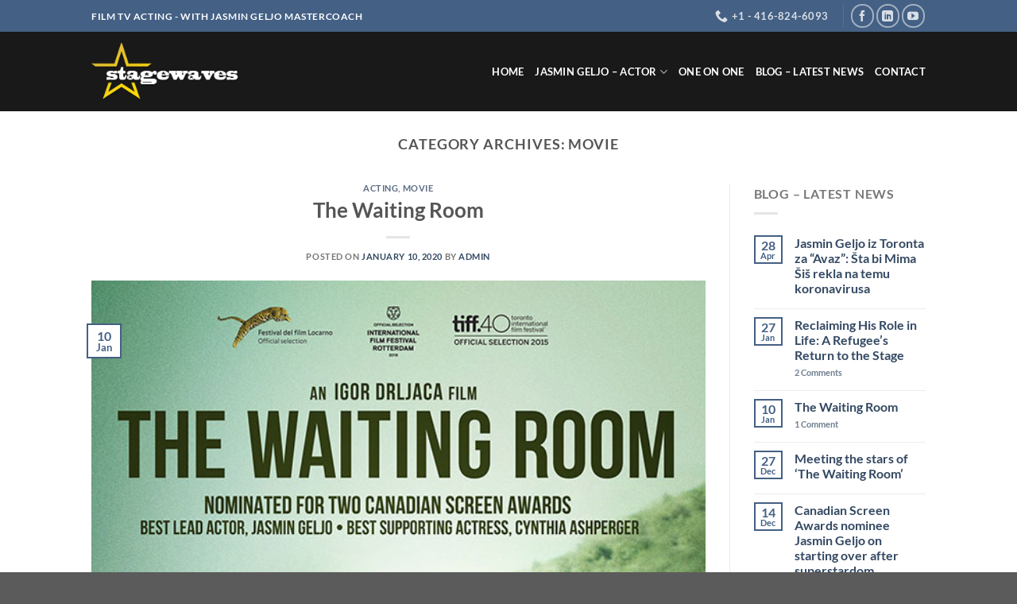

--- FILE ---
content_type: text/html; charset=UTF-8
request_url: http://stagewaves.com/category/movie/
body_size: 13473
content:
<!DOCTYPE html>
<html lang="en" class="loading-site no-js">
<head>
	<meta charset="UTF-8" />
	<link rel="profile" href="http://gmpg.org/xfn/11" />
	<link rel="pingback" href="http://stagewaves.com/xmlrpc.php" />

	<script>(function(html){html.className = html.className.replace(/\bno-js\b/,'js')})(document.documentElement);</script>
<title>Movie &#8211; Stagewaves</title>
<meta name='robots' content='max-image-preview:large' />
<meta name="viewport" content="width=device-width, initial-scale=1" /><link rel='prefetch' href='http://stagewaves.com/wp-content/themes/flatsome/assets/js/flatsome.js?ver=a0a7aee297766598a20e' />
<link rel='prefetch' href='http://stagewaves.com/wp-content/themes/flatsome/assets/js/chunk.slider.js?ver=3.18.6' />
<link rel='prefetch' href='http://stagewaves.com/wp-content/themes/flatsome/assets/js/chunk.popups.js?ver=3.18.6' />
<link rel='prefetch' href='http://stagewaves.com/wp-content/themes/flatsome/assets/js/chunk.tooltips.js?ver=3.18.6' />
<link rel="alternate" type="application/rss+xml" title="Stagewaves &raquo; Feed" href="https://stagewaves.com/feed/" />
<link rel="alternate" type="application/rss+xml" title="Stagewaves &raquo; Comments Feed" href="https://stagewaves.com/comments/feed/" />
<link rel="alternate" type="application/rss+xml" title="Stagewaves &raquo; Movie Category Feed" href="https://stagewaves.com/category/movie/feed/" />
<script type="text/javascript">
/* <![CDATA[ */
window._wpemojiSettings = {"baseUrl":"https:\/\/s.w.org\/images\/core\/emoji\/15.0.3\/72x72\/","ext":".png","svgUrl":"https:\/\/s.w.org\/images\/core\/emoji\/15.0.3\/svg\/","svgExt":".svg","source":{"concatemoji":"http:\/\/stagewaves.com\/wp-includes\/js\/wp-emoji-release.min.js?ver=6.5.7"}};
/*! This file is auto-generated */
!function(i,n){var o,s,e;function c(e){try{var t={supportTests:e,timestamp:(new Date).valueOf()};sessionStorage.setItem(o,JSON.stringify(t))}catch(e){}}function p(e,t,n){e.clearRect(0,0,e.canvas.width,e.canvas.height),e.fillText(t,0,0);var t=new Uint32Array(e.getImageData(0,0,e.canvas.width,e.canvas.height).data),r=(e.clearRect(0,0,e.canvas.width,e.canvas.height),e.fillText(n,0,0),new Uint32Array(e.getImageData(0,0,e.canvas.width,e.canvas.height).data));return t.every(function(e,t){return e===r[t]})}function u(e,t,n){switch(t){case"flag":return n(e,"\ud83c\udff3\ufe0f\u200d\u26a7\ufe0f","\ud83c\udff3\ufe0f\u200b\u26a7\ufe0f")?!1:!n(e,"\ud83c\uddfa\ud83c\uddf3","\ud83c\uddfa\u200b\ud83c\uddf3")&&!n(e,"\ud83c\udff4\udb40\udc67\udb40\udc62\udb40\udc65\udb40\udc6e\udb40\udc67\udb40\udc7f","\ud83c\udff4\u200b\udb40\udc67\u200b\udb40\udc62\u200b\udb40\udc65\u200b\udb40\udc6e\u200b\udb40\udc67\u200b\udb40\udc7f");case"emoji":return!n(e,"\ud83d\udc26\u200d\u2b1b","\ud83d\udc26\u200b\u2b1b")}return!1}function f(e,t,n){var r="undefined"!=typeof WorkerGlobalScope&&self instanceof WorkerGlobalScope?new OffscreenCanvas(300,150):i.createElement("canvas"),a=r.getContext("2d",{willReadFrequently:!0}),o=(a.textBaseline="top",a.font="600 32px Arial",{});return e.forEach(function(e){o[e]=t(a,e,n)}),o}function t(e){var t=i.createElement("script");t.src=e,t.defer=!0,i.head.appendChild(t)}"undefined"!=typeof Promise&&(o="wpEmojiSettingsSupports",s=["flag","emoji"],n.supports={everything:!0,everythingExceptFlag:!0},e=new Promise(function(e){i.addEventListener("DOMContentLoaded",e,{once:!0})}),new Promise(function(t){var n=function(){try{var e=JSON.parse(sessionStorage.getItem(o));if("object"==typeof e&&"number"==typeof e.timestamp&&(new Date).valueOf()<e.timestamp+604800&&"object"==typeof e.supportTests)return e.supportTests}catch(e){}return null}();if(!n){if("undefined"!=typeof Worker&&"undefined"!=typeof OffscreenCanvas&&"undefined"!=typeof URL&&URL.createObjectURL&&"undefined"!=typeof Blob)try{var e="postMessage("+f.toString()+"("+[JSON.stringify(s),u.toString(),p.toString()].join(",")+"));",r=new Blob([e],{type:"text/javascript"}),a=new Worker(URL.createObjectURL(r),{name:"wpTestEmojiSupports"});return void(a.onmessage=function(e){c(n=e.data),a.terminate(),t(n)})}catch(e){}c(n=f(s,u,p))}t(n)}).then(function(e){for(var t in e)n.supports[t]=e[t],n.supports.everything=n.supports.everything&&n.supports[t],"flag"!==t&&(n.supports.everythingExceptFlag=n.supports.everythingExceptFlag&&n.supports[t]);n.supports.everythingExceptFlag=n.supports.everythingExceptFlag&&!n.supports.flag,n.DOMReady=!1,n.readyCallback=function(){n.DOMReady=!0}}).then(function(){return e}).then(function(){var e;n.supports.everything||(n.readyCallback(),(e=n.source||{}).concatemoji?t(e.concatemoji):e.wpemoji&&e.twemoji&&(t(e.twemoji),t(e.wpemoji)))}))}((window,document),window._wpemojiSettings);
/* ]]> */
</script>
<style id='wp-emoji-styles-inline-css' type='text/css'>

	img.wp-smiley, img.emoji {
		display: inline !important;
		border: none !important;
		box-shadow: none !important;
		height: 1em !important;
		width: 1em !important;
		margin: 0 0.07em !important;
		vertical-align: -0.1em !important;
		background: none !important;
		padding: 0 !important;
	}
</style>
<style id='wp-block-library-inline-css' type='text/css'>
:root{--wp-admin-theme-color:#007cba;--wp-admin-theme-color--rgb:0,124,186;--wp-admin-theme-color-darker-10:#006ba1;--wp-admin-theme-color-darker-10--rgb:0,107,161;--wp-admin-theme-color-darker-20:#005a87;--wp-admin-theme-color-darker-20--rgb:0,90,135;--wp-admin-border-width-focus:2px;--wp-block-synced-color:#7a00df;--wp-block-synced-color--rgb:122,0,223;--wp-bound-block-color:#9747ff}@media (min-resolution:192dpi){:root{--wp-admin-border-width-focus:1.5px}}.wp-element-button{cursor:pointer}:root{--wp--preset--font-size--normal:16px;--wp--preset--font-size--huge:42px}:root .has-very-light-gray-background-color{background-color:#eee}:root .has-very-dark-gray-background-color{background-color:#313131}:root .has-very-light-gray-color{color:#eee}:root .has-very-dark-gray-color{color:#313131}:root .has-vivid-green-cyan-to-vivid-cyan-blue-gradient-background{background:linear-gradient(135deg,#00d084,#0693e3)}:root .has-purple-crush-gradient-background{background:linear-gradient(135deg,#34e2e4,#4721fb 50%,#ab1dfe)}:root .has-hazy-dawn-gradient-background{background:linear-gradient(135deg,#faaca8,#dad0ec)}:root .has-subdued-olive-gradient-background{background:linear-gradient(135deg,#fafae1,#67a671)}:root .has-atomic-cream-gradient-background{background:linear-gradient(135deg,#fdd79a,#004a59)}:root .has-nightshade-gradient-background{background:linear-gradient(135deg,#330968,#31cdcf)}:root .has-midnight-gradient-background{background:linear-gradient(135deg,#020381,#2874fc)}.has-regular-font-size{font-size:1em}.has-larger-font-size{font-size:2.625em}.has-normal-font-size{font-size:var(--wp--preset--font-size--normal)}.has-huge-font-size{font-size:var(--wp--preset--font-size--huge)}.has-text-align-center{text-align:center}.has-text-align-left{text-align:left}.has-text-align-right{text-align:right}#end-resizable-editor-section{display:none}.aligncenter{clear:both}.items-justified-left{justify-content:flex-start}.items-justified-center{justify-content:center}.items-justified-right{justify-content:flex-end}.items-justified-space-between{justify-content:space-between}.screen-reader-text{border:0;clip:rect(1px,1px,1px,1px);-webkit-clip-path:inset(50%);clip-path:inset(50%);height:1px;margin:-1px;overflow:hidden;padding:0;position:absolute;width:1px;word-wrap:normal!important}.screen-reader-text:focus{background-color:#ddd;clip:auto!important;-webkit-clip-path:none;clip-path:none;color:#444;display:block;font-size:1em;height:auto;left:5px;line-height:normal;padding:15px 23px 14px;text-decoration:none;top:5px;width:auto;z-index:100000}html :where(.has-border-color){border-style:solid}html :where([style*=border-top-color]){border-top-style:solid}html :where([style*=border-right-color]){border-right-style:solid}html :where([style*=border-bottom-color]){border-bottom-style:solid}html :where([style*=border-left-color]){border-left-style:solid}html :where([style*=border-width]){border-style:solid}html :where([style*=border-top-width]){border-top-style:solid}html :where([style*=border-right-width]){border-right-style:solid}html :where([style*=border-bottom-width]){border-bottom-style:solid}html :where([style*=border-left-width]){border-left-style:solid}html :where(img[class*=wp-image-]){height:auto;max-width:100%}:where(figure){margin:0 0 1em}html :where(.is-position-sticky){--wp-admin--admin-bar--position-offset:var(--wp-admin--admin-bar--height,0px)}@media screen and (max-width:600px){html :where(.is-position-sticky){--wp-admin--admin-bar--position-offset:0px}}
</style>
<link rel='stylesheet' id='contact-form-7-css' href='http://stagewaves.com/wp-content/plugins/contact-form-7/includes/css/styles.css?ver=5.9.6' type='text/css' media='all' />
<link rel='stylesheet' id='flatsome-main-css' href='http://stagewaves.com/wp-content/themes/flatsome/assets/css/flatsome.css?ver=3.18.6' type='text/css' media='all' />
<style id='flatsome-main-inline-css' type='text/css'>
@font-face {
				font-family: "fl-icons";
				font-display: block;
				src: url(http://stagewaves.com/wp-content/themes/flatsome/assets/css/icons/fl-icons.eot?v=3.18.6);
				src:
					url(http://stagewaves.com/wp-content/themes/flatsome/assets/css/icons/fl-icons.eot#iefix?v=3.18.6) format("embedded-opentype"),
					url(http://stagewaves.com/wp-content/themes/flatsome/assets/css/icons/fl-icons.woff2?v=3.18.6) format("woff2"),
					url(http://stagewaves.com/wp-content/themes/flatsome/assets/css/icons/fl-icons.ttf?v=3.18.6) format("truetype"),
					url(http://stagewaves.com/wp-content/themes/flatsome/assets/css/icons/fl-icons.woff?v=3.18.6) format("woff"),
					url(http://stagewaves.com/wp-content/themes/flatsome/assets/css/icons/fl-icons.svg?v=3.18.6#fl-icons) format("svg");
			}
</style>
<link rel='stylesheet' id='flatsome-style-css' href='http://stagewaves.com/wp-content/themes/flatsome-child/style.css?ver=3.0' type='text/css' media='all' />
<script type="text/javascript">
            window._nslDOMReady = function (callback) {
                if ( document.readyState === "complete" || document.readyState === "interactive" ) {
                    callback();
                } else {
                    document.addEventListener( "DOMContentLoaded", callback );
                }
            };
            </script><script type="text/javascript" id="wpstg-global-js-extra">
/* <![CDATA[ */
var wpstg = {"nonce":"18a7fd17fa"};
/* ]]> */
</script>
<script type="text/javascript" src="http://stagewaves.com/wp-content/plugins/wp-staging/assets/js/dist/wpstg-blank-loader.min.js?ver=6.5.7" id="wpstg-global-js"></script>
<script type="text/javascript" src="http://stagewaves.com/wp-includes/js/jquery/jquery.min.js?ver=3.7.1" id="jquery-core-js"></script>
<script type="text/javascript" src="http://stagewaves.com/wp-includes/js/jquery/jquery-migrate.min.js?ver=3.4.1" id="jquery-migrate-js"></script>
<link rel="https://api.w.org/" href="https://stagewaves.com/wp-json/" /><link rel="alternate" type="application/json" href="https://stagewaves.com/wp-json/wp/v2/categories/73" /><link rel="EditURI" type="application/rsd+xml" title="RSD" href="https://stagewaves.com/xmlrpc.php?rsd" />
<meta name="generator" content="WordPress 6.5.7" />
<style>.bg{opacity: 0; transition: opacity 1s; -webkit-transition: opacity 1s;} .bg-loaded{opacity: 1;}</style><style id="custom-css" type="text/css">:root {--primary-color: #446084;--fs-color-primary: #446084;--fs-color-secondary: #d26e4b;--fs-color-success: #7a9c59;--fs-color-alert: #b20000;--fs-experimental-link-color: #334862;--fs-experimental-link-color-hover: #111;}.tooltipster-base {--tooltip-color: #fff;--tooltip-bg-color: #000;}.off-canvas-right .mfp-content, .off-canvas-left .mfp-content {--drawer-width: 300px;}.header-main{height: 100px}#logo img{max-height: 100px}#logo{width:200px;}.header-bottom{min-height: 10px}.header-top{min-height: 40px}.transparent .header-main{height: 30px}.transparent #logo img{max-height: 30px}.has-transparent + .page-title:first-of-type,.has-transparent + #main > .page-title,.has-transparent + #main > div > .page-title,.has-transparent + #main .page-header-wrapper:first-of-type .page-title{padding-top: 60px;}.header.show-on-scroll,.stuck .header-main{height:70px!important}.stuck #logo img{max-height: 70px!important}.search-form{ width: 75%;}.header-bg-color {background-color: rgba(0,0,0,0.9)}.header-bottom {background-color: #f1f1f1}.header-main .nav > li > a{line-height: 16px }@media (max-width: 549px) {.header-main{height: 70px}#logo img{max-height: 70px}}body{font-family: Lato, sans-serif;}body {font-weight: 400;font-style: normal;}.nav > li > a {font-family: Lato, sans-serif;}.mobile-sidebar-levels-2 .nav > li > ul > li > a {font-family: Lato, sans-serif;}.nav > li > a,.mobile-sidebar-levels-2 .nav > li > ul > li > a {font-weight: 700;font-style: normal;}h1,h2,h3,h4,h5,h6,.heading-font, .off-canvas-center .nav-sidebar.nav-vertical > li > a{font-family: Lato, sans-serif;}h1,h2,h3,h4,h5,h6,.heading-font,.banner h1,.banner h2 {font-weight: 700;font-style: normal;}.alt-font{font-family: "Dancing Script", sans-serif;}.alt-font {font-weight: 400!important;font-style: normal!important;}.header:not(.transparent) .header-nav-main.nav > li > a {color: #ffffff;}.header:not(.transparent) .header-nav-main.nav > li > a:hover,.header:not(.transparent) .header-nav-main.nav > li.active > a,.header:not(.transparent) .header-nav-main.nav > li.current > a,.header:not(.transparent) .header-nav-main.nav > li > a.active,.header:not(.transparent) .header-nav-main.nav > li > a.current{color: #1e73be;}.header-nav-main.nav-line-bottom > li > a:before,.header-nav-main.nav-line-grow > li > a:before,.header-nav-main.nav-line > li > a:before,.header-nav-main.nav-box > li > a:hover,.header-nav-main.nav-box > li.active > a,.header-nav-main.nav-pills > li > a:hover,.header-nav-main.nav-pills > li.active > a{color:#FFF!important;background-color: #1e73be;}.nav-vertical-fly-out > li + li {border-top-width: 1px; border-top-style: solid;}.label-new.menu-item > a:after{content:"New";}.label-hot.menu-item > a:after{content:"Hot";}.label-sale.menu-item > a:after{content:"Sale";}.label-popular.menu-item > a:after{content:"Popular";}</style><style id="kirki-inline-styles">/* latin-ext */
@font-face {
  font-family: 'Lato';
  font-style: normal;
  font-weight: 700;
  font-display: swap;
  src: url(http://stagewaves.com/wp-content/fonts/lato/S6u9w4BMUTPHh6UVSwaPGR_p.woff2) format('woff2');
  unicode-range: U+0100-02BA, U+02BD-02C5, U+02C7-02CC, U+02CE-02D7, U+02DD-02FF, U+0304, U+0308, U+0329, U+1D00-1DBF, U+1E00-1E9F, U+1EF2-1EFF, U+2020, U+20A0-20AB, U+20AD-20C0, U+2113, U+2C60-2C7F, U+A720-A7FF;
}
/* latin */
@font-face {
  font-family: 'Lato';
  font-style: normal;
  font-weight: 700;
  font-display: swap;
  src: url(http://stagewaves.com/wp-content/fonts/lato/S6u9w4BMUTPHh6UVSwiPGQ.woff2) format('woff2');
  unicode-range: U+0000-00FF, U+0131, U+0152-0153, U+02BB-02BC, U+02C6, U+02DA, U+02DC, U+0304, U+0308, U+0329, U+2000-206F, U+20AC, U+2122, U+2191, U+2193, U+2212, U+2215, U+FEFF, U+FFFD;
}/* vietnamese */
@font-face {
  font-family: 'Dancing Script';
  font-style: normal;
  font-weight: 400;
  font-display: swap;
  src: url(http://stagewaves.com/wp-content/fonts/dancing-script/If2cXTr6YS-zF4S-kcSWSVi_sxjsohD9F50Ruu7BMSo3Rep8ltA.woff2) format('woff2');
  unicode-range: U+0102-0103, U+0110-0111, U+0128-0129, U+0168-0169, U+01A0-01A1, U+01AF-01B0, U+0300-0301, U+0303-0304, U+0308-0309, U+0323, U+0329, U+1EA0-1EF9, U+20AB;
}
/* latin-ext */
@font-face {
  font-family: 'Dancing Script';
  font-style: normal;
  font-weight: 400;
  font-display: swap;
  src: url(http://stagewaves.com/wp-content/fonts/dancing-script/If2cXTr6YS-zF4S-kcSWSVi_sxjsohD9F50Ruu7BMSo3ROp8ltA.woff2) format('woff2');
  unicode-range: U+0100-02BA, U+02BD-02C5, U+02C7-02CC, U+02CE-02D7, U+02DD-02FF, U+0304, U+0308, U+0329, U+1D00-1DBF, U+1E00-1E9F, U+1EF2-1EFF, U+2020, U+20A0-20AB, U+20AD-20C0, U+2113, U+2C60-2C7F, U+A720-A7FF;
}
/* latin */
@font-face {
  font-family: 'Dancing Script';
  font-style: normal;
  font-weight: 400;
  font-display: swap;
  src: url(http://stagewaves.com/wp-content/fonts/dancing-script/If2cXTr6YS-zF4S-kcSWSVi_sxjsohD9F50Ruu7BMSo3Sup8.woff2) format('woff2');
  unicode-range: U+0000-00FF, U+0131, U+0152-0153, U+02BB-02BC, U+02C6, U+02DA, U+02DC, U+0304, U+0308, U+0329, U+2000-206F, U+20AC, U+2122, U+2191, U+2193, U+2212, U+2215, U+FEFF, U+FFFD;
}</style></head>

<body class="archive category category-movie category-73 lightbox nav-dropdown-has-arrow nav-dropdown-has-shadow nav-dropdown-has-border">


<a class="skip-link screen-reader-text" href="#main">Skip to content</a>

<div id="wrapper">

	
	<header id="header" class="header has-sticky sticky-jump">
		<div class="header-wrapper">
			<div id="top-bar" class="header-top hide-for-sticky nav-dark">
    <div class="flex-row container">
      <div class="flex-col hide-for-medium flex-left">
          <ul class="nav nav-left medium-nav-center nav-small  nav-divided">
              <li class="html custom html_topbar_left"><strong class="uppercase">Film TV Acting - 
 With Jasmin Geljo Mastercoach</strong></li>          </ul>
      </div>

      <div class="flex-col hide-for-medium flex-center">
          <ul class="nav nav-center nav-small  nav-divided">
                        </ul>
      </div>

      <div class="flex-col hide-for-medium flex-right">
         <ul class="nav top-bar-nav nav-right nav-small  nav-divided">
              <li class="header-contact-wrapper">
		<ul id="header-contact" class="nav nav-divided nav-uppercase header-contact">
		
			
			
						<li class="">
			  <a href="tel:+1 - 416-824-6093" class="tooltip" title="+1 - 416-824-6093">
			     <i class="icon-phone" style="font-size:16px;" ></i>			      <span>+1 - 416-824-6093</span>
			  </a>
			</li>
			
				</ul>
</li>
<li class="header-divider"></li><li class="html header-social-icons ml-0">
	<div class="social-icons follow-icons" ><a href="https://www.facebook.com/jasmin.geljo.71?__tn__=%2CdC-R-R&amp;eid=ARAvF7_Tx5eMhtuWwFPco5Cw87vgtWW7TqV_Ax22iuQ6j4CKfqxSSDyw2O7ZV8HiGkG9HPhsgs3V0gJs&amp;hc_ref=ARSgyD_-TGcLNKTSryS4FK_RMVR-rPPFF6nPesOTfRe5-jRBfsbt-8M0bDcnM1Q9Kks&amp;fref=nf" target="_blank" data-label="Facebook" class="icon button circle is-outline facebook tooltip" title="Follow on Facebook" aria-label="Follow on Facebook" rel="noopener nofollow" ><i class="icon-facebook" ></i></a><a href="https://www.linkedin.com/in/jasmin-geljo-0aba6932/" data-label="LinkedIn" target="_blank" class="icon button circle is-outline linkedin tooltip" title="Follow on LinkedIn" aria-label="Follow on LinkedIn" rel="noopener nofollow" ><i class="icon-linkedin" ></i></a><a href="https://www.youtube.com/channel/UCDhwKCbSLFPO4_LJy4dPFYw" data-label="YouTube" target="_blank" class="icon button circle is-outline youtube tooltip" title="Follow on YouTube" aria-label="Follow on YouTube" rel="noopener nofollow" ><i class="icon-youtube" ></i></a></div></li>
          </ul>
      </div>

            <div class="flex-col show-for-medium flex-grow">
          <ul class="nav nav-center nav-small mobile-nav  nav-divided">
              <li class="html custom html_topbar_left"><strong class="uppercase">Film TV Acting - 
 With Jasmin Geljo Mastercoach</strong></li>          </ul>
      </div>
      
    </div>
</div>
<div id="masthead" class="header-main nav-dark">
      <div class="header-inner flex-row container logo-left medium-logo-center" role="navigation">

          <!-- Logo -->
          <div id="logo" class="flex-col logo">
            
<!-- Header logo -->
<a href="https://stagewaves.com/" title="Stagewaves - Film TV Acting &#8211; With Jasmin Geljo Mastercoach. Stage Waves is an entertainment management company based in Toronto." rel="home">
		<img width="250" height="90" src="https://stagewaves.com/wp-content/uploads/2020/01/Stagewawes_Logo250.png" class="header_logo header-logo" alt="Stagewaves"/><img  width="250" height="90" src="https://stagewaves.com/wp-content/uploads/2020/01/Stagewawes_Logo250.png" class="header-logo-dark" alt="Stagewaves"/></a>
          </div>

          <!-- Mobile Left Elements -->
          <div class="flex-col show-for-medium flex-left">
            <ul class="mobile-nav nav nav-left ">
              <li class="nav-icon has-icon">
  		<a href="#" data-open="#main-menu" data-pos="left" data-bg="main-menu-overlay" data-color="" class="is-small" aria-label="Menu" aria-controls="main-menu" aria-expanded="false">

		  <i class="icon-menu" ></i>
		  		</a>
	</li>
            </ul>
          </div>

          <!-- Left Elements -->
          <div class="flex-col hide-for-medium flex-left
            flex-grow">
            <ul class="header-nav header-nav-main nav nav-left  nav-line-grow nav-uppercase" >
                          </ul>
          </div>

          <!-- Right Elements -->
          <div class="flex-col hide-for-medium flex-right">
            <ul class="header-nav header-nav-main nav nav-right  nav-line-grow nav-uppercase">
              <li id="menu-item-336" class="menu-item menu-item-type-post_type menu-item-object-page menu-item-home menu-item-336 menu-item-design-default"><a href="https://stagewaves.com/" class="nav-top-link">Home</a></li>
<li id="menu-item-430" class="menu-item menu-item-type-post_type menu-item-object-page menu-item-has-children menu-item-430 menu-item-design-default has-dropdown"><a href="https://stagewaves.com/jasmin-geljo-actor/" class="nav-top-link" aria-expanded="false" aria-haspopup="menu">JASMIN GELJO – ACTOR<i class="icon-angle-down" ></i></a>
<ul class="sub-menu nav-dropdown nav-dropdown-default">
	<li id="menu-item-513" class="menu-item menu-item-type-post_type menu-item-object-page menu-item-513"><a href="https://stagewaves.com/jasmin-geljo-actor/photo-gallery/">Photo Gallery</a></li>
	<li id="menu-item-492" class="menu-item menu-item-type-post_type menu-item-object-page menu-item-492"><a href="https://stagewaves.com/jasmin-geljo-actor/video-gallery/">Video Gallery</a></li>
</ul>
</li>
<li id="menu-item-512" class="menu-item menu-item-type-post_type menu-item-object-page menu-item-512 menu-item-design-default"><a href="https://stagewaves.com/one-on-one/" class="nav-top-link">ONE ON ONE</a></li>
<li id="menu-item-246" class="menu-item menu-item-type-post_type menu-item-object-page current_page_parent menu-item-246 menu-item-design-default"><a href="https://stagewaves.com/blog/" class="nav-top-link">Blog &#8211; LATEST NEWS</a></li>
<li id="menu-item-582" class="menu-item menu-item-type-post_type menu-item-object-page menu-item-582 menu-item-design-default"><a href="https://stagewaves.com/contact/" class="nav-top-link">Contact</a></li>
            </ul>
          </div>

          <!-- Mobile Right Elements -->
          <div class="flex-col show-for-medium flex-right">
            <ul class="mobile-nav nav nav-right ">
                          </ul>
          </div>

      </div>

            <div class="container"><div class="top-divider full-width"></div></div>
      </div>

<div class="header-bg-container fill"><div class="header-bg-image fill"></div><div class="header-bg-color fill"></div></div>		</div>
	</header>

	
	<main id="main" class="">

<div id="content" class="blog-wrapper blog-archive page-wrapper">
		<header class="archive-page-header">
	<div class="row">
	<div class="large-12 text-center col">
	<h1 class="page-title is-large uppercase">
		Category Archives: <span>Movie</span>	</h1>
		</div>
	</div>
</header>


<div class="row row-large row-divided ">

	<div class="large-9 col">
		<div id="post-list">


<article id="post-365" class="post-365 post type-post status-publish format-standard has-post-thumbnail hentry category-acting category-movie tag-geljo tag-movie">
	<div class="article-inner ">
		<header class="entry-header">
	<div class="entry-header-text entry-header-text-top text-center">
		<h6 class="entry-category is-xsmall"><a href="https://stagewaves.com/category/acting/" rel="category tag">Acting</a>, <a href="https://stagewaves.com/category/movie/" rel="category tag">Movie</a></h6><h2 class="entry-title"><a href="https://stagewaves.com/2020/01/10/the-waiting-room/" rel="bookmark" class="plain">The Waiting Room</a></h2><div class="entry-divider is-divider small"></div>
	<div class="entry-meta uppercase is-xsmall">
		<span class="posted-on">Posted on <a href="https://stagewaves.com/2020/01/10/the-waiting-room/" rel="bookmark"><time class="entry-date published" datetime="2020-01-10T14:32:00-05:00">January 10, 2020</time><time class="updated" datetime="2020-03-29T01:51:30-04:00">March 29, 2020</time></a></span> <span class="byline">by <span class="meta-author vcard"><a class="url fn n" href="https://stagewaves.com/author/admin/">admin</a></span></span>	</div>
	</div>
						<div class="entry-image relative">
				<a href="https://stagewaves.com/2020/01/10/the-waiting-room/">
    <img width="600" height="600" src="https://stagewaves.com/wp-content/uploads/2020/01/The_Waiting_Room_600.jpg" class="attachment-large size-large wp-post-image" alt="" decoding="async" fetchpriority="high" srcset="https://stagewaves.com/wp-content/uploads/2020/01/The_Waiting_Room_600.jpg 600w, https://stagewaves.com/wp-content/uploads/2020/01/The_Waiting_Room_600-400x400.jpg 400w, https://stagewaves.com/wp-content/uploads/2020/01/The_Waiting_Room_600-280x280.jpg 280w, https://stagewaves.com/wp-content/uploads/2020/01/The_Waiting_Room_600-300x300.jpg 300w, https://stagewaves.com/wp-content/uploads/2020/01/The_Waiting_Room_600-100x100.jpg 100w" sizes="(max-width: 600px) 100vw, 600px" /></a>
				<div class="badge absolute top post-date badge-outline">
	<div class="badge-inner">
		<span class="post-date-day">10</span><br>
		<span class="post-date-month is-small">Jan</span>
	</div>
</div>
			</div>
			</header>
		<div class="entry-content">
		<div class="entry-summary">
		<p>Jasmin (Jasmin Geljo) fled in the 1990s from Bosnia to Toronto, Canada. He is enthusiastic about his past as a celebrated television actor in Sarajevo. Alongside his work on building sites, he gets an acting job in a low-budget film. With his fictional family, he takes his place in a car on the set. After [&#8230;]
		<div class="text-center">
			<a class="more-link button primary is-outline is-smaller" href="https://stagewaves.com/2020/01/10/the-waiting-room/">Continue reading <span class="meta-nav">&rarr;</span></a>
		</div>
	</div>
	
</div>
		<footer class="entry-meta clearfix">
					<span class="cat-links">
			Posted in <a href="https://stagewaves.com/category/acting/" rel="category tag">Acting</a>, <a href="https://stagewaves.com/category/movie/" rel="category tag">Movie</a>		</span>

				<span class="sep">&nbsp;|&nbsp;</span>
		<span class="tags-links">
			Tagged <a href="https://stagewaves.com/tag/geljo/" rel="tag">Geljo</a>, <a href="https://stagewaves.com/tag/movie/" rel="tag">movie</a>		</span>
			
		<span class="comments-link pull-right"><a href="https://stagewaves.com/2020/01/10/the-waiting-room/#comments"><strong>1</strong> Comment</a></span>
	</footer>
	</div>
</article>


<article id="post-389" class="post-389 post type-post status-publish format-standard has-post-thumbnail hentry category-acting category-jasmin-geljo category-movie category-stars tag-city-tv tag-cynthia-ashperger tag-jasmin-geljo tag-stars">
	<div class="article-inner ">
		<header class="entry-header">
	<div class="entry-header-text entry-header-text-top text-center">
		<h6 class="entry-category is-xsmall"><a href="https://stagewaves.com/category/acting/" rel="category tag">Acting</a>, <a href="https://stagewaves.com/category/jasmin-geljo/" rel="category tag">Jasmin Geljo</a>, <a href="https://stagewaves.com/category/movie/" rel="category tag">Movie</a>, <a href="https://stagewaves.com/category/stars/" rel="category tag">Stars</a></h6><h2 class="entry-title"><a href="https://stagewaves.com/2019/12/27/meeting-the-stars-of-the-waiting-room/" rel="bookmark" class="plain">Meeting the stars of ‘The Waiting Room’</a></h2><div class="entry-divider is-divider small"></div>
	<div class="entry-meta uppercase is-xsmall">
		<span class="posted-on">Posted on <a href="https://stagewaves.com/2019/12/27/meeting-the-stars-of-the-waiting-room/" rel="bookmark"><time class="entry-date published" datetime="2019-12-27T19:14:00-05:00">December 27, 2019</time><time class="updated" datetime="2020-03-29T01:51:47-04:00">March 29, 2020</time></a></span> <span class="byline">by <span class="meta-author vcard"><a class="url fn n" href="https://stagewaves.com/author/admin/">admin</a></span></span>	</div>
	</div>
						<div class="entry-image relative">
				<a href="https://stagewaves.com/2019/12/27/meeting-the-stars-of-the-waiting-room/">
    <img width="630" height="330" src="https://stagewaves.com/wp-content/uploads/2019/12/BT_cityTV.jpg" class="attachment-large size-large wp-post-image" alt="" decoding="async" srcset="https://stagewaves.com/wp-content/uploads/2019/12/BT_cityTV.jpg 630w, https://stagewaves.com/wp-content/uploads/2019/12/BT_cityTV-600x314.jpg 600w" sizes="(max-width: 630px) 100vw, 630px" /></a>
				<div class="badge absolute top post-date badge-outline">
	<div class="badge-inner">
		<span class="post-date-day">27</span><br>
		<span class="post-date-month is-small">Dec</span>
	</div>
</div>
			</div>
			</header>
		<div class="entry-content">
		<div class="entry-summary">
		<p>We meet Jasmin Geljo and Cynthia Ashperger, stars of The Waiting Room, a poignant film about being forced to start a new life in a new country. https://www.bttoronto.ca/videos/4925909754001/</p>
		<div class="text-center">
			<a class="more-link button primary is-outline is-smaller" href="https://stagewaves.com/2019/12/27/meeting-the-stars-of-the-waiting-room/">Continue reading <span class="meta-nav">&rarr;</span></a>
		</div>
	</div>
	
</div>
		<footer class="entry-meta clearfix">
					<span class="cat-links">
			Posted in <a href="https://stagewaves.com/category/acting/" rel="category tag">Acting</a>, <a href="https://stagewaves.com/category/jasmin-geljo/" rel="category tag">Jasmin Geljo</a>, <a href="https://stagewaves.com/category/movie/" rel="category tag">Movie</a>, <a href="https://stagewaves.com/category/stars/" rel="category tag">Stars</a>		</span>

				<span class="sep">&nbsp;|&nbsp;</span>
		<span class="tags-links">
			Tagged <a href="https://stagewaves.com/tag/city-tv/" rel="tag">City TV</a>, <a href="https://stagewaves.com/tag/cynthia-ashperger/" rel="tag">Cynthia Ashperger</a>, <a href="https://stagewaves.com/tag/jasmin-geljo/" rel="tag">Jasmin Geljo</a>, <a href="https://stagewaves.com/tag/stars/" rel="tag">stars</a>		</span>
			
	</footer>
	</div>
</article>


<article id="post-383" class="post-383 post type-post status-publish format-standard has-post-thumbnail hentry category-acting category-jasmin-geljo category-movie tag-jasmin-geljo tag-screen-awards">
	<div class="article-inner ">
		<header class="entry-header">
	<div class="entry-header-text entry-header-text-top text-center">
		<h6 class="entry-category is-xsmall"><a href="https://stagewaves.com/category/acting/" rel="category tag">Acting</a>, <a href="https://stagewaves.com/category/jasmin-geljo/" rel="category tag">Jasmin Geljo</a>, <a href="https://stagewaves.com/category/movie/" rel="category tag">Movie</a></h6><h2 class="entry-title"><a href="https://stagewaves.com/2019/12/14/canadian-screen-awards-nominee-jasmin-geljo-on-starting-over-after-superstardom/" rel="bookmark" class="plain">Canadian Screen Awards nominee Jasmin Geljo on starting over after superstardom</a></h2><div class="entry-divider is-divider small"></div>
	<div class="entry-meta uppercase is-xsmall">
		<span class="posted-on">Posted on <a href="https://stagewaves.com/2019/12/14/canadian-screen-awards-nominee-jasmin-geljo-on-starting-over-after-superstardom/" rel="bookmark"><time class="entry-date published" datetime="2019-12-14T18:46:00-05:00">December 14, 2019</time><time class="updated" datetime="2020-03-29T01:51:58-04:00">March 29, 2020</time></a></span> <span class="byline">by <span class="meta-author vcard"><a class="url fn n" href="https://stagewaves.com/author/admin/">admin</a></span></span>	</div>
	</div>
						<div class="entry-image relative">
				<a href="https://stagewaves.com/2019/12/14/canadian-screen-awards-nominee-jasmin-geljo-on-starting-over-after-superstardom/">
    <img width="1020" height="680" src="https://stagewaves.com/wp-content/uploads/2020/01/still-from-the-waiting-room.jpg" class="attachment-large size-large wp-post-image" alt="" decoding="async" srcset="https://stagewaves.com/wp-content/uploads/2020/01/still-from-the-waiting-room.jpg 1180w, https://stagewaves.com/wp-content/uploads/2020/01/still-from-the-waiting-room-600x400.jpg 600w, https://stagewaves.com/wp-content/uploads/2020/01/still-from-the-waiting-room-768x512.jpg 768w" sizes="(max-width: 1020px) 100vw, 1020px" /></a>
				<div class="badge absolute top post-date badge-outline">
	<div class="badge-inner">
		<span class="post-date-day">14</span><br>
		<span class="post-date-month is-small">Dec</span>
	</div>
</div>
			</div>
			</header>
		<div class="entry-content">
		<div class="entry-summary">
		<p>Jasmin Geljo is nominated for Best Actor at this year&#8217;s&nbsp;Canadian Screen Awards. But the road there hasn&#8217;t been without some major bumps&nbsp;—&nbsp;as he&nbsp;tells us&nbsp;in this edition of Storytellers,&nbsp;where artists share&nbsp;some of the most critical moments in their creative lives. In the 1980s, Geljo was an easily&nbsp;recognizable face on Yugoslavian television. He played Mima, a character [&#8230;]
		<div class="text-center">
			<a class="more-link button primary is-outline is-smaller" href="https://stagewaves.com/2019/12/14/canadian-screen-awards-nominee-jasmin-geljo-on-starting-over-after-superstardom/">Continue reading <span class="meta-nav">&rarr;</span></a>
		</div>
	</div>
	
</div>
		<footer class="entry-meta clearfix">
					<span class="cat-links">
			Posted in <a href="https://stagewaves.com/category/acting/" rel="category tag">Acting</a>, <a href="https://stagewaves.com/category/jasmin-geljo/" rel="category tag">Jasmin Geljo</a>, <a href="https://stagewaves.com/category/movie/" rel="category tag">Movie</a>		</span>

				<span class="sep">&nbsp;|&nbsp;</span>
		<span class="tags-links">
			Tagged <a href="https://stagewaves.com/tag/jasmin-geljo/" rel="tag">Jasmin Geljo</a>, <a href="https://stagewaves.com/tag/screen-awards/" rel="tag">Screen Awards</a>		</span>
			
	</footer>
	</div>
</article>



</div>

	</div>
	<div class="post-sidebar large-3 col">
				<div id="secondary" class="widget-area " role="complementary">
				<aside id="flatsome_recent_posts-17" class="widget flatsome_recent_posts">		<span class="widget-title "><span>Blog &#8211; Latest News</span></span><div class="is-divider small"></div>		<ul>		
		
		<li class="recent-blog-posts-li">
			<div class="flex-row recent-blog-posts align-top pt-half pb-half">
				<div class="flex-col mr-half">
					<div class="badge post-date badge-small badge-outline">
							<div class="badge-inner bg-fill" >
                                								<span class="post-date-day">28</span><br>
								<span class="post-date-month is-xsmall">Apr</span>
                                							</div>
					</div>
				</div>
				<div class="flex-col flex-grow">
					  <a href="https://stagewaves.com/2020/04/28/jasmin-geljo-iz-toronta-za-avaz-sta-bi-mima-sis-rekla-na-temu-koronavirusa/" title="Jasmin Geljo iz Toronta za &#8220;Avaz&#8221;: Šta bi Mima Šiš rekla na temu koronavirusa">Jasmin Geljo iz Toronta za &#8220;Avaz&#8221;: Šta bi Mima Šiš rekla na temu koronavirusa</a>
				   	  <span class="post_comments op-7 block is-xsmall"><a href="https://stagewaves.com/2020/04/28/jasmin-geljo-iz-toronta-za-avaz-sta-bi-mima-sis-rekla-na-temu-koronavirusa/#respond"></a></span>
				</div>
			</div>
		</li>
		
		
		<li class="recent-blog-posts-li">
			<div class="flex-row recent-blog-posts align-top pt-half pb-half">
				<div class="flex-col mr-half">
					<div class="badge post-date badge-small badge-outline">
							<div class="badge-inner bg-fill" >
                                								<span class="post-date-day">27</span><br>
								<span class="post-date-month is-xsmall">Jan</span>
                                							</div>
					</div>
				</div>
				<div class="flex-col flex-grow">
					  <a href="https://stagewaves.com/2020/01/27/reclaiming-his-role-in-life-a-refugees-return-to-the-stage/" title="Reclaiming His Role in Life: A Refugee&#8217;s Return to the Stage">Reclaiming His Role in Life: A Refugee&#8217;s Return to the Stage</a>
				   	  <span class="post_comments op-7 block is-xsmall"><a href="https://stagewaves.com/2020/01/27/reclaiming-his-role-in-life-a-refugees-return-to-the-stage/#comments"><strong>2</strong> Comments</a></span>
				</div>
			</div>
		</li>
		
		
		<li class="recent-blog-posts-li">
			<div class="flex-row recent-blog-posts align-top pt-half pb-half">
				<div class="flex-col mr-half">
					<div class="badge post-date badge-small badge-outline">
							<div class="badge-inner bg-fill" >
                                								<span class="post-date-day">10</span><br>
								<span class="post-date-month is-xsmall">Jan</span>
                                							</div>
					</div>
				</div>
				<div class="flex-col flex-grow">
					  <a href="https://stagewaves.com/2020/01/10/the-waiting-room/" title="The Waiting Room">The Waiting Room</a>
				   	  <span class="post_comments op-7 block is-xsmall"><a href="https://stagewaves.com/2020/01/10/the-waiting-room/#comments"><strong>1</strong> Comment</a></span>
				</div>
			</div>
		</li>
		
		
		<li class="recent-blog-posts-li">
			<div class="flex-row recent-blog-posts align-top pt-half pb-half">
				<div class="flex-col mr-half">
					<div class="badge post-date badge-small badge-outline">
							<div class="badge-inner bg-fill" >
                                								<span class="post-date-day">27</span><br>
								<span class="post-date-month is-xsmall">Dec</span>
                                							</div>
					</div>
				</div>
				<div class="flex-col flex-grow">
					  <a href="https://stagewaves.com/2019/12/27/meeting-the-stars-of-the-waiting-room/" title="Meeting the stars of ‘The Waiting Room’">Meeting the stars of ‘The Waiting Room’</a>
				   	  <span class="post_comments op-7 block is-xsmall"><a href="https://stagewaves.com/2019/12/27/meeting-the-stars-of-the-waiting-room/#respond"></a></span>
				</div>
			</div>
		</li>
		
		
		<li class="recent-blog-posts-li">
			<div class="flex-row recent-blog-posts align-top pt-half pb-half">
				<div class="flex-col mr-half">
					<div class="badge post-date badge-small badge-outline">
							<div class="badge-inner bg-fill" >
                                								<span class="post-date-day">14</span><br>
								<span class="post-date-month is-xsmall">Dec</span>
                                							</div>
					</div>
				</div>
				<div class="flex-col flex-grow">
					  <a href="https://stagewaves.com/2019/12/14/canadian-screen-awards-nominee-jasmin-geljo-on-starting-over-after-superstardom/" title="Canadian Screen Awards nominee Jasmin Geljo on starting over after superstardom">Canadian Screen Awards nominee Jasmin Geljo on starting over after superstardom</a>
				   	  <span class="post_comments op-7 block is-xsmall"><a href="https://stagewaves.com/2019/12/14/canadian-screen-awards-nominee-jasmin-geljo-on-starting-over-after-superstardom/#respond"></a></span>
				</div>
			</div>
		</li>
				</ul>		</aside><aside id="recent-comments-5" class="widget widget_recent_comments"><span class="widget-title "><span>Recent Comments</span></span><div class="is-divider small"></div><ul id="recentcomments"><li class="recentcomments"><span class="comment-author-link">Marijana Gencev</span> on <a href="https://stagewaves.com/2020/01/10/the-waiting-room/#comment-7">The Waiting Room</a></li><li class="recentcomments"><span class="comment-author-link">Aldin Delić</span> on <a href="https://stagewaves.com/2020/01/27/reclaiming-his-role-in-life-a-refugees-return-to-the-stage/#comment-4">Reclaiming His Role in Life: A Refugee&#8217;s Return to the Stage</a></li><li class="recentcomments"><span class="comment-author-link">Shelly Bee</span> on <a href="https://stagewaves.com/2020/01/27/reclaiming-his-role-in-life-a-refugees-return-to-the-stage/#comment-3">Reclaiming His Role in Life: A Refugee&#8217;s Return to the Stage</a></li></ul></aside><aside id="tag_cloud-9" class="widget widget_tag_cloud"><span class="widget-title "><span>Tag Cloud</span></span><div class="is-divider small"></div><div class="tagcloud"><a href="https://stagewaves.com/tag/actor/" class="tag-cloud-link tag-link-72 tag-link-position-1" style="font-size: 8pt;" aria-label="Actor (1 item)">Actor</a>
<a href="https://stagewaves.com/tag/city-tv/" class="tag-cloud-link tag-link-79 tag-link-position-2" style="font-size: 8pt;" aria-label="City TV (1 item)">City TV</a>
<a href="https://stagewaves.com/tag/cynthia-ashperger/" class="tag-cloud-link tag-link-77 tag-link-position-3" style="font-size: 8pt;" aria-label="Cynthia Ashperger (1 item)">Cynthia Ashperger</a>
<a href="https://stagewaves.com/tag/geljo/" class="tag-cloud-link tag-link-71 tag-link-position-4" style="font-size: 22pt;" aria-label="Geljo (2 items)">Geljo</a>
<a href="https://stagewaves.com/tag/jasmin/" class="tag-cloud-link tag-link-70 tag-link-position-5" style="font-size: 8pt;" aria-label="Jasmin (1 item)">Jasmin</a>
<a href="https://stagewaves.com/tag/jasmin-geljo/" class="tag-cloud-link tag-link-78 tag-link-position-6" style="font-size: 22pt;" aria-label="Jasmin Geljo (2 items)">Jasmin Geljo</a>
<a href="https://stagewaves.com/tag/movie/" class="tag-cloud-link tag-link-74 tag-link-position-7" style="font-size: 8pt;" aria-label="movie (1 item)">movie</a>
<a href="https://stagewaves.com/tag/screen-awards/" class="tag-cloud-link tag-link-80 tag-link-position-8" style="font-size: 8pt;" aria-label="Screen Awards (1 item)">Screen Awards</a>
<a href="https://stagewaves.com/tag/stars/" class="tag-cloud-link tag-link-76 tag-link-position-9" style="font-size: 8pt;" aria-label="stars (1 item)">stars</a></div>
</aside><aside id="categories-14" class="widget widget_categories"><span class="widget-title "><span>Categories</span></span><div class="is-divider small"></div>
			<ul>
					<li class="cat-item cat-item-69"><a href="https://stagewaves.com/category/acting/">Acting</a> (5)
</li>
	<li class="cat-item cat-item-68"><a href="https://stagewaves.com/category/jasmin-geljo/">Jasmin Geljo</a> (4)
</li>
	<li class="cat-item cat-item-73 current-cat"><a aria-current="page" href="https://stagewaves.com/category/movie/">Movie</a> (3)
</li>
	<li class="cat-item cat-item-75"><a href="https://stagewaves.com/category/stars/">Stars</a> (2)
</li>
			</ul>

			</aside><aside id="archives-7" class="widget widget_archive"><span class="widget-title "><span>Archives</span></span><div class="is-divider small"></div>
			<ul>
					<li><a href='https://stagewaves.com/2020/04/'>April 2020</a>&nbsp;(1)</li>
	<li><a href='https://stagewaves.com/2020/01/'>January 2020</a>&nbsp;(2)</li>
	<li><a href='https://stagewaves.com/2019/12/'>December 2019</a>&nbsp;(2)</li>
			</ul>

			</aside></div>
			</div>
</div>

</div>


</main>

<footer id="footer" class="footer-wrapper">

	
<!-- FOOTER 1 -->

<!-- FOOTER 2 -->



<div class="absolute-footer dark medium-text-center small-text-center">
  <div class="container clearfix">

    
    <div class="footer-primary pull-left">
              <div class="menu-secondary-container"><ul id="menu-secondary" class="links footer-nav uppercase"><li id="menu-item-252" class="menu-item menu-item-type-post_type menu-item-object-page current_page_parent menu-item-252"><a href="https://stagewaves.com/blog/">Blog &#8211; Latest News</a></li>
<li id="menu-item-619" class="menu-item menu-item-type-post_type menu-item-object-page menu-item-619"><a href="https://stagewaves.com/contact/">Contact</a></li>
<li id="menu-item-618" class="menu-item menu-item-type-post_type menu-item-object-page menu-item-privacy-policy menu-item-618"><a rel="privacy-policy" href="https://stagewaves.com/privacy-policy/">Privacy Policy</a></li>
</ul></div>            <div class="copyright-footer">
        Copyright 2026 © Stage Waves<strong><br>Designed & Developed by <a href="http://www.idlmedia.ca/">www.IDLmedia.ca</a></strong>      </div>
          </div>
  </div>
</div>

<a href="#top" class="back-to-top button icon invert plain fixed bottom z-1 is-outline hide-for-medium circle" id="top-link" aria-label="Go to top"><i class="icon-angle-up" ></i></a>

</footer>

</div>

<div id="main-menu" class="mobile-sidebar no-scrollbar mfp-hide">

	
	<div class="sidebar-menu no-scrollbar ">

		
					<ul class="nav nav-sidebar nav-vertical nav-uppercase" data-tab="1">
				<li class="menu-item menu-item-type-post_type menu-item-object-page menu-item-home menu-item-336"><a href="https://stagewaves.com/">Home</a></li>
<li class="menu-item menu-item-type-post_type menu-item-object-page menu-item-has-children menu-item-430"><a href="https://stagewaves.com/jasmin-geljo-actor/">JASMIN GELJO – ACTOR</a>
<ul class="sub-menu nav-sidebar-ul children">
	<li class="menu-item menu-item-type-post_type menu-item-object-page menu-item-513"><a href="https://stagewaves.com/jasmin-geljo-actor/photo-gallery/">Photo Gallery</a></li>
	<li class="menu-item menu-item-type-post_type menu-item-object-page menu-item-492"><a href="https://stagewaves.com/jasmin-geljo-actor/video-gallery/">Video Gallery</a></li>
</ul>
</li>
<li class="menu-item menu-item-type-post_type menu-item-object-page menu-item-512"><a href="https://stagewaves.com/one-on-one/">ONE ON ONE</a></li>
<li class="menu-item menu-item-type-post_type menu-item-object-page current_page_parent menu-item-246"><a href="https://stagewaves.com/blog/">Blog &#8211; LATEST NEWS</a></li>
<li class="menu-item menu-item-type-post_type menu-item-object-page menu-item-582"><a href="https://stagewaves.com/contact/">Contact</a></li>
			</ul>
		
		
	</div>

	
</div>
<style id='wp-block-paragraph-inline-css' type='text/css'>
.is-small-text{font-size:.875em}.is-regular-text{font-size:1em}.is-large-text{font-size:2.25em}.is-larger-text{font-size:3em}.has-drop-cap:not(:focus):first-letter{float:left;font-size:8.4em;font-style:normal;font-weight:100;line-height:.68;margin:.05em .1em 0 0;text-transform:uppercase}body.rtl .has-drop-cap:not(:focus):first-letter{float:none;margin-left:.1em}p.has-drop-cap.has-background{overflow:hidden}p.has-background{padding:1.25em 2.375em}:where(p.has-text-color:not(.has-link-color)) a{color:inherit}p.has-text-align-left[style*="writing-mode:vertical-lr"],p.has-text-align-right[style*="writing-mode:vertical-rl"]{rotate:180deg}
</style>
<style id='wp-block-heading-inline-css' type='text/css'>
h1.has-background,h2.has-background,h3.has-background,h4.has-background,h5.has-background,h6.has-background{padding:1.25em 2.375em}h1.has-text-align-left[style*=writing-mode]:where([style*=vertical-lr]),h1.has-text-align-right[style*=writing-mode]:where([style*=vertical-rl]),h2.has-text-align-left[style*=writing-mode]:where([style*=vertical-lr]),h2.has-text-align-right[style*=writing-mode]:where([style*=vertical-rl]),h3.has-text-align-left[style*=writing-mode]:where([style*=vertical-lr]),h3.has-text-align-right[style*=writing-mode]:where([style*=vertical-rl]),h4.has-text-align-left[style*=writing-mode]:where([style*=vertical-lr]),h4.has-text-align-right[style*=writing-mode]:where([style*=vertical-rl]),h5.has-text-align-left[style*=writing-mode]:where([style*=vertical-lr]),h5.has-text-align-right[style*=writing-mode]:where([style*=vertical-rl]),h6.has-text-align-left[style*=writing-mode]:where([style*=vertical-lr]),h6.has-text-align-right[style*=writing-mode]:where([style*=vertical-rl]){rotate:180deg}
</style>
<style id='global-styles-inline-css' type='text/css'>
body{--wp--preset--color--black: #000000;--wp--preset--color--cyan-bluish-gray: #abb8c3;--wp--preset--color--white: #ffffff;--wp--preset--color--pale-pink: #f78da7;--wp--preset--color--vivid-red: #cf2e2e;--wp--preset--color--luminous-vivid-orange: #ff6900;--wp--preset--color--luminous-vivid-amber: #fcb900;--wp--preset--color--light-green-cyan: #7bdcb5;--wp--preset--color--vivid-green-cyan: #00d084;--wp--preset--color--pale-cyan-blue: #8ed1fc;--wp--preset--color--vivid-cyan-blue: #0693e3;--wp--preset--color--vivid-purple: #9b51e0;--wp--preset--color--primary: #446084;--wp--preset--color--secondary: #d26e4b;--wp--preset--color--success: #7a9c59;--wp--preset--color--alert: #b20000;--wp--preset--gradient--vivid-cyan-blue-to-vivid-purple: linear-gradient(135deg,rgba(6,147,227,1) 0%,rgb(155,81,224) 100%);--wp--preset--gradient--light-green-cyan-to-vivid-green-cyan: linear-gradient(135deg,rgb(122,220,180) 0%,rgb(0,208,130) 100%);--wp--preset--gradient--luminous-vivid-amber-to-luminous-vivid-orange: linear-gradient(135deg,rgba(252,185,0,1) 0%,rgba(255,105,0,1) 100%);--wp--preset--gradient--luminous-vivid-orange-to-vivid-red: linear-gradient(135deg,rgba(255,105,0,1) 0%,rgb(207,46,46) 100%);--wp--preset--gradient--very-light-gray-to-cyan-bluish-gray: linear-gradient(135deg,rgb(238,238,238) 0%,rgb(169,184,195) 100%);--wp--preset--gradient--cool-to-warm-spectrum: linear-gradient(135deg,rgb(74,234,220) 0%,rgb(151,120,209) 20%,rgb(207,42,186) 40%,rgb(238,44,130) 60%,rgb(251,105,98) 80%,rgb(254,248,76) 100%);--wp--preset--gradient--blush-light-purple: linear-gradient(135deg,rgb(255,206,236) 0%,rgb(152,150,240) 100%);--wp--preset--gradient--blush-bordeaux: linear-gradient(135deg,rgb(254,205,165) 0%,rgb(254,45,45) 50%,rgb(107,0,62) 100%);--wp--preset--gradient--luminous-dusk: linear-gradient(135deg,rgb(255,203,112) 0%,rgb(199,81,192) 50%,rgb(65,88,208) 100%);--wp--preset--gradient--pale-ocean: linear-gradient(135deg,rgb(255,245,203) 0%,rgb(182,227,212) 50%,rgb(51,167,181) 100%);--wp--preset--gradient--electric-grass: linear-gradient(135deg,rgb(202,248,128) 0%,rgb(113,206,126) 100%);--wp--preset--gradient--midnight: linear-gradient(135deg,rgb(2,3,129) 0%,rgb(40,116,252) 100%);--wp--preset--font-size--small: 13px;--wp--preset--font-size--medium: 20px;--wp--preset--font-size--large: 36px;--wp--preset--font-size--x-large: 42px;--wp--preset--spacing--20: 0.44rem;--wp--preset--spacing--30: 0.67rem;--wp--preset--spacing--40: 1rem;--wp--preset--spacing--50: 1.5rem;--wp--preset--spacing--60: 2.25rem;--wp--preset--spacing--70: 3.38rem;--wp--preset--spacing--80: 5.06rem;--wp--preset--shadow--natural: 6px 6px 9px rgba(0, 0, 0, 0.2);--wp--preset--shadow--deep: 12px 12px 50px rgba(0, 0, 0, 0.4);--wp--preset--shadow--sharp: 6px 6px 0px rgba(0, 0, 0, 0.2);--wp--preset--shadow--outlined: 6px 6px 0px -3px rgba(255, 255, 255, 1), 6px 6px rgba(0, 0, 0, 1);--wp--preset--shadow--crisp: 6px 6px 0px rgba(0, 0, 0, 1);}body { margin: 0; }.wp-site-blocks > .alignleft { float: left; margin-right: 2em; }.wp-site-blocks > .alignright { float: right; margin-left: 2em; }.wp-site-blocks > .aligncenter { justify-content: center; margin-left: auto; margin-right: auto; }:where(.is-layout-flex){gap: 0.5em;}:where(.is-layout-grid){gap: 0.5em;}body .is-layout-flow > .alignleft{float: left;margin-inline-start: 0;margin-inline-end: 2em;}body .is-layout-flow > .alignright{float: right;margin-inline-start: 2em;margin-inline-end: 0;}body .is-layout-flow > .aligncenter{margin-left: auto !important;margin-right: auto !important;}body .is-layout-constrained > .alignleft{float: left;margin-inline-start: 0;margin-inline-end: 2em;}body .is-layout-constrained > .alignright{float: right;margin-inline-start: 2em;margin-inline-end: 0;}body .is-layout-constrained > .aligncenter{margin-left: auto !important;margin-right: auto !important;}body .is-layout-constrained > :where(:not(.alignleft):not(.alignright):not(.alignfull)){margin-left: auto !important;margin-right: auto !important;}body .is-layout-flex{display: flex;}body .is-layout-flex{flex-wrap: wrap;align-items: center;}body .is-layout-flex > *{margin: 0;}body .is-layout-grid{display: grid;}body .is-layout-grid > *{margin: 0;}body{padding-top: 0px;padding-right: 0px;padding-bottom: 0px;padding-left: 0px;}a:where(:not(.wp-element-button)){text-decoration: none;}.wp-element-button, .wp-block-button__link{background-color: #32373c;border-width: 0;color: #fff;font-family: inherit;font-size: inherit;line-height: inherit;padding: calc(0.667em + 2px) calc(1.333em + 2px);text-decoration: none;}.has-black-color{color: var(--wp--preset--color--black) !important;}.has-cyan-bluish-gray-color{color: var(--wp--preset--color--cyan-bluish-gray) !important;}.has-white-color{color: var(--wp--preset--color--white) !important;}.has-pale-pink-color{color: var(--wp--preset--color--pale-pink) !important;}.has-vivid-red-color{color: var(--wp--preset--color--vivid-red) !important;}.has-luminous-vivid-orange-color{color: var(--wp--preset--color--luminous-vivid-orange) !important;}.has-luminous-vivid-amber-color{color: var(--wp--preset--color--luminous-vivid-amber) !important;}.has-light-green-cyan-color{color: var(--wp--preset--color--light-green-cyan) !important;}.has-vivid-green-cyan-color{color: var(--wp--preset--color--vivid-green-cyan) !important;}.has-pale-cyan-blue-color{color: var(--wp--preset--color--pale-cyan-blue) !important;}.has-vivid-cyan-blue-color{color: var(--wp--preset--color--vivid-cyan-blue) !important;}.has-vivid-purple-color{color: var(--wp--preset--color--vivid-purple) !important;}.has-primary-color{color: var(--wp--preset--color--primary) !important;}.has-secondary-color{color: var(--wp--preset--color--secondary) !important;}.has-success-color{color: var(--wp--preset--color--success) !important;}.has-alert-color{color: var(--wp--preset--color--alert) !important;}.has-black-background-color{background-color: var(--wp--preset--color--black) !important;}.has-cyan-bluish-gray-background-color{background-color: var(--wp--preset--color--cyan-bluish-gray) !important;}.has-white-background-color{background-color: var(--wp--preset--color--white) !important;}.has-pale-pink-background-color{background-color: var(--wp--preset--color--pale-pink) !important;}.has-vivid-red-background-color{background-color: var(--wp--preset--color--vivid-red) !important;}.has-luminous-vivid-orange-background-color{background-color: var(--wp--preset--color--luminous-vivid-orange) !important;}.has-luminous-vivid-amber-background-color{background-color: var(--wp--preset--color--luminous-vivid-amber) !important;}.has-light-green-cyan-background-color{background-color: var(--wp--preset--color--light-green-cyan) !important;}.has-vivid-green-cyan-background-color{background-color: var(--wp--preset--color--vivid-green-cyan) !important;}.has-pale-cyan-blue-background-color{background-color: var(--wp--preset--color--pale-cyan-blue) !important;}.has-vivid-cyan-blue-background-color{background-color: var(--wp--preset--color--vivid-cyan-blue) !important;}.has-vivid-purple-background-color{background-color: var(--wp--preset--color--vivid-purple) !important;}.has-primary-background-color{background-color: var(--wp--preset--color--primary) !important;}.has-secondary-background-color{background-color: var(--wp--preset--color--secondary) !important;}.has-success-background-color{background-color: var(--wp--preset--color--success) !important;}.has-alert-background-color{background-color: var(--wp--preset--color--alert) !important;}.has-black-border-color{border-color: var(--wp--preset--color--black) !important;}.has-cyan-bluish-gray-border-color{border-color: var(--wp--preset--color--cyan-bluish-gray) !important;}.has-white-border-color{border-color: var(--wp--preset--color--white) !important;}.has-pale-pink-border-color{border-color: var(--wp--preset--color--pale-pink) !important;}.has-vivid-red-border-color{border-color: var(--wp--preset--color--vivid-red) !important;}.has-luminous-vivid-orange-border-color{border-color: var(--wp--preset--color--luminous-vivid-orange) !important;}.has-luminous-vivid-amber-border-color{border-color: var(--wp--preset--color--luminous-vivid-amber) !important;}.has-light-green-cyan-border-color{border-color: var(--wp--preset--color--light-green-cyan) !important;}.has-vivid-green-cyan-border-color{border-color: var(--wp--preset--color--vivid-green-cyan) !important;}.has-pale-cyan-blue-border-color{border-color: var(--wp--preset--color--pale-cyan-blue) !important;}.has-vivid-cyan-blue-border-color{border-color: var(--wp--preset--color--vivid-cyan-blue) !important;}.has-vivid-purple-border-color{border-color: var(--wp--preset--color--vivid-purple) !important;}.has-primary-border-color{border-color: var(--wp--preset--color--primary) !important;}.has-secondary-border-color{border-color: var(--wp--preset--color--secondary) !important;}.has-success-border-color{border-color: var(--wp--preset--color--success) !important;}.has-alert-border-color{border-color: var(--wp--preset--color--alert) !important;}.has-vivid-cyan-blue-to-vivid-purple-gradient-background{background: var(--wp--preset--gradient--vivid-cyan-blue-to-vivid-purple) !important;}.has-light-green-cyan-to-vivid-green-cyan-gradient-background{background: var(--wp--preset--gradient--light-green-cyan-to-vivid-green-cyan) !important;}.has-luminous-vivid-amber-to-luminous-vivid-orange-gradient-background{background: var(--wp--preset--gradient--luminous-vivid-amber-to-luminous-vivid-orange) !important;}.has-luminous-vivid-orange-to-vivid-red-gradient-background{background: var(--wp--preset--gradient--luminous-vivid-orange-to-vivid-red) !important;}.has-very-light-gray-to-cyan-bluish-gray-gradient-background{background: var(--wp--preset--gradient--very-light-gray-to-cyan-bluish-gray) !important;}.has-cool-to-warm-spectrum-gradient-background{background: var(--wp--preset--gradient--cool-to-warm-spectrum) !important;}.has-blush-light-purple-gradient-background{background: var(--wp--preset--gradient--blush-light-purple) !important;}.has-blush-bordeaux-gradient-background{background: var(--wp--preset--gradient--blush-bordeaux) !important;}.has-luminous-dusk-gradient-background{background: var(--wp--preset--gradient--luminous-dusk) !important;}.has-pale-ocean-gradient-background{background: var(--wp--preset--gradient--pale-ocean) !important;}.has-electric-grass-gradient-background{background: var(--wp--preset--gradient--electric-grass) !important;}.has-midnight-gradient-background{background: var(--wp--preset--gradient--midnight) !important;}.has-small-font-size{font-size: var(--wp--preset--font-size--small) !important;}.has-medium-font-size{font-size: var(--wp--preset--font-size--medium) !important;}.has-large-font-size{font-size: var(--wp--preset--font-size--large) !important;}.has-x-large-font-size{font-size: var(--wp--preset--font-size--x-large) !important;}
</style>
<script type="text/javascript" src="http://stagewaves.com/wp-content/plugins/contact-form-7/includes/swv/js/index.js?ver=5.9.6" id="swv-js"></script>
<script type="text/javascript" id="contact-form-7-js-extra">
/* <![CDATA[ */
var wpcf7 = {"api":{"root":"https:\/\/stagewaves.com\/wp-json\/","namespace":"contact-form-7\/v1"}};
/* ]]> */
</script>
<script type="text/javascript" src="http://stagewaves.com/wp-content/plugins/contact-form-7/includes/js/index.js?ver=5.9.6" id="contact-form-7-js"></script>
<script type="text/javascript" src="http://stagewaves.com/wp-content/themes/flatsome/inc/extensions/flatsome-live-search/flatsome-live-search.js?ver=3.18.6" id="flatsome-live-search-js"></script>
<script type="text/javascript" src="http://stagewaves.com/wp-includes/js/hoverIntent.min.js?ver=1.10.2" id="hoverIntent-js"></script>
<script type="text/javascript" id="flatsome-js-js-extra">
/* <![CDATA[ */
var flatsomeVars = {"theme":{"version":"3.18.6"},"ajaxurl":"https:\/\/stagewaves.com\/wp-admin\/admin-ajax.php","rtl":"","sticky_height":"70","stickyHeaderHeight":"0","scrollPaddingTop":"0","assets_url":"http:\/\/stagewaves.com\/wp-content\/themes\/flatsome\/assets\/","lightbox":{"close_markup":"<button title=\"%title%\" type=\"button\" class=\"mfp-close\"><svg xmlns=\"http:\/\/www.w3.org\/2000\/svg\" width=\"28\" height=\"28\" viewBox=\"0 0 24 24\" fill=\"none\" stroke=\"currentColor\" stroke-width=\"2\" stroke-linecap=\"round\" stroke-linejoin=\"round\" class=\"feather feather-x\"><line x1=\"18\" y1=\"6\" x2=\"6\" y2=\"18\"><\/line><line x1=\"6\" y1=\"6\" x2=\"18\" y2=\"18\"><\/line><\/svg><\/button>","close_btn_inside":false},"user":{"can_edit_pages":false},"i18n":{"mainMenu":"Main Menu","toggleButton":"Toggle"},"options":{"cookie_notice_version":"1","swatches_layout":false,"swatches_disable_deselect":false,"swatches_box_select_event":false,"swatches_box_behavior_selected":false,"swatches_box_update_urls":"1","swatches_box_reset":false,"swatches_box_reset_limited":false,"swatches_box_reset_extent":false,"swatches_box_reset_time":300,"search_result_latency":"0"}};
/* ]]> */
</script>
<script type="text/javascript" src="http://stagewaves.com/wp-content/themes/flatsome/assets/js/flatsome.js?ver=a0a7aee297766598a20e" id="flatsome-js-js"></script>

</body>
</html>
